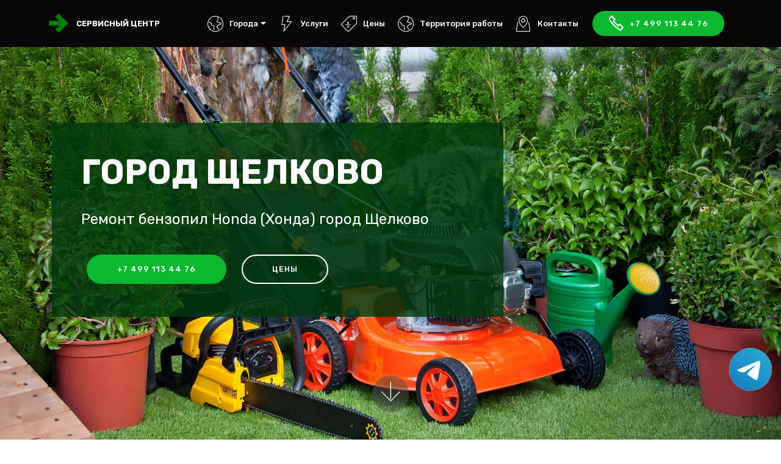

--- FILE ---
content_type: text/css
request_url: https://russian-service-honda.ru/assets/theme/css/style.css
body_size: 4351
content:
/*!
 * Mobirise v4 theme (https://mobirise.com/)
 * Copyright 2017 Mobirise
 */
section {
  background-color: #eeeeee; }

body {
  font-style: normal;
  line-height: 1.5; }

section,
.container,
.container-fluid {
  position: relative;
  word-wrap: break-word; }

a.mbr-iconfont:hover {
  text-decoration: none; }

.article .lead p,
.article .lead ul,
.article .lead ol,
.article .lead pre,
.article .lead blockquote {
  margin-bottom: 0; }

ul,
ol,
pre,
blockquote {
  margin-bottom: 2.3125rem; }

pre {
  background: #f4f4f4;
  padding: 10px 24px;
  white-space: pre-wrap; }

.inactive {
  -webkit-user-select: none;
  -moz-user-select: none;
  -ms-user-select: none;
  user-select: none;
  pointer-events: none;
  -webkit-user-drag: none;
  user-drag: none; }

.mbr-section__comments .row {
  justify-content: center;
  -webkit-justify-content: center; }

a {
  font-style: normal;
  font-weight: 400;
  cursor: pointer; }
  a, a:hover {
    text-decoration: none; }

figure {
  margin-bottom: 0; }

body {
  color: #232323; }

h1,
h2,
h3,
h4,
h5,
h6,
.h1,
.h2,
.h3,
.h4,
.h5,
.h6,
.display-1,
.display-2,
.display-3,
.display-4 {
  line-height: 1;
  word-break: break-word;
  word-wrap: break-word; }

.mbr-section-title {
  font-style: normal;
  line-height: 1.2; }

.mbr-section-subtitle {
  line-height: 1.3; }

.mbr-text {
  font-style: normal;
  line-height: 1.6; }

b,
strong {
  font-weight: bold; }

blockquote {
  padding: 10px 0 10px 20px;
  position: relative;
  border-left: 2px solid;
  border-color: #ff3366; }

input:-webkit-autofill, input:-webkit-autofill:hover, input:-webkit-autofill:focus, input:-webkit-autofill:active {
  transition-delay: 9999s;
  transition-property: background-color, color; }

textarea[type='hidden'] {
  display: none; }

body {
  position: relative; }

section {
  background-position: 50% 50%;
  background-repeat: no-repeat;
  background-size: cover; }
  section .mbr-background-video,
  section .mbr-background-video-preview {
    position: absolute;
    bottom: 0;
    left: 0;
    right: 0;
    top: 0; }

.hidden {
  visibility: hidden; }

.mbr-z-index20 {
  z-index: 20; }

/*! Base colors */
.mbr-white {
  color: #ffffff; }

.mbr-black {
  color: #000000; }

.mbr-bg-white {
  background-color: #ffffff; }

.mbr-bg-black {
  background-color: #000000; }

/*! Text-aligns */
.align-left {
  text-align: left; }

.align-center {
  text-align: center; }

.align-right {
  text-align: right; }

@media (max-width: 767px) {
  .align-left,
  .align-center,
  .align-right,
  .mbr-section-btn,
  .mbr-section-title {
    text-align: center; } }
/*! Font-weight  */
.mbr-light {
  font-weight: 300; }

.mbr-regular {
  font-weight: 400; }

.mbr-semibold {
  font-weight: 500; }

.mbr-bold {
  font-weight: 700; }

/*! Media  */
.media-size-item {
  -webkit-flex: 1 1 auto;
  -moz-flex: 1 1 auto;
  -ms-flex: 1 1 auto;
  -o-flex: 1 1 auto;
  flex: 1 1 auto; }

.media-content {
  -webkit-flex-basis: 100%;
  flex-basis: 100%; }

.media-container-row {
  display: -ms-flexbox;
  display: -webkit-flex;
  display: flex;
  -webkit-flex-direction: row;
  -ms-flex-direction: row;
  flex-direction: row;
  -webkit-flex-wrap: wrap;
  -ms-flex-wrap: wrap;
  flex-wrap: wrap;
  -webkit-justify-content: center;
  -ms-flex-pack: center;
  justify-content: center;
  -webkit-align-content: center;
  -ms-flex-line-pack: center;
  align-content: center;
  -webkit-align-items: start;
  -ms-flex-align: start;
  align-items: start; }
  .media-container-row .media-size-item {
    width: 400px; }

.media-container-column {
  display: -ms-flexbox;
  display: -webkit-flex;
  display: flex;
  -webkit-flex-direction: column;
  -ms-flex-direction: column;
  flex-direction: column;
  -webkit-flex-wrap: wrap;
  -ms-flex-wrap: wrap;
  flex-wrap: wrap;
  -webkit-justify-content: center;
  -ms-flex-pack: center;
  justify-content: center;
  -webkit-align-content: center;
  -ms-flex-line-pack: center;
  align-content: center;
  -webkit-align-items: stretch;
  -ms-flex-align: stretch;
  align-items: stretch; }
  .media-container-column > * {
    width: 100%; }

@media (min-width: 992px) {
  .media-container-row {
    -webkit-flex-wrap: nowrap;
    -ms-flex-wrap: nowrap;
    flex-wrap: nowrap; } }
figure {
  overflow: hidden; }

figure[mbr-media-size] {
  transition: width 0.1s; }

.mbr-figure img,
.mbr-figure iframe {
  display: block;
  width: 100%; }

.card {
  background-color: transparent;
  border: none; }

.card-box {
  width: 100%; }

.card-img {
  text-align: center;
  flex-shrink: 0;
  -webkit-flex-shrink: 0; }

.media {
  max-width: 100%;
  margin: 0 auto; }

.mbr-figure {
  -ms-flex-item-align: center;
  -ms-grid-row-align: center;
  -webkit-align-self: center;
  align-self: center; }

.media-container > div {
  max-width: 100%; }

.mbr-figure img,
.card-img img {
  width: 100%; }

@media (max-width: 991px) {
  .media-size-item {
    width: auto !important; }

  .media {
    width: auto; }

  .mbr-figure {
    width: 100% !important; } }
/*! Buttons */
.btn {
  font-weight: 500;
  border-width: 2px;
  font-style: normal;
  letter-spacing: 1px;
  margin: .4rem .8rem;
  white-space: normal;
  -webkit-transition: all .3s ease-in-out;
  -moz-transition: all .3s ease-in-out;
  transition: all .3s ease-in-out;
  display: inline-flex;
  align-items: center;
  justify-content: center;
  word-break: break-word;
  -webkit-align-items: center;
  -webkit-justify-content: center;
  display: -webkit-inline-flex; }

.btn-sm {
  font-weight: 500;
  letter-spacing: 1px;
  -webkit-transition: all .3s ease-in-out;
  -moz-transition: all .3s ease-in-out;
  transition: all .3s ease-in-out; }

.btn-md {
  font-weight: 500;
  letter-spacing: 1px;
  margin: .4rem .8rem !important;
  -webkit-transition: all .3s ease-in-out;
  -moz-transition: all .3s ease-in-out;
  transition: all .3s ease-in-out; }

.btn-lg {
  font-weight: 500;
  letter-spacing: 1px;
  margin: .4rem .8rem !important;
  -webkit-transition: all .3s ease-in-out;
  -moz-transition: all .3s ease-in-out;
  transition: all .3s ease-in-out; }

.mbr-section-btn {
  margin-left: -0.25rem;
  margin-right: -0.25rem;
  font-size: 0; }

nav .mbr-section-btn {
  margin-left: 0rem;
  margin-right: 0rem; }

.btn-form {
  border-radius: 0; }
  .btn-form:hover {
    cursor: pointer; }

/*! Btn icon margin */
.btn .mbr-iconfont,
.btn.btn-sm .mbr-iconfont {
  cursor: pointer;
  margin-right: 0.5rem; }

.btn.btn-md .mbr-iconfont,
.btn.btn-md .mbr-iconfont {
  margin-right: 0.8rem; }

.mbr-regular {
  font-weight: 400; }

.mbr-semibold {
  font-weight: 500; }

.mbr-bold {
  font-weight: 700; }

[type='submit'] {
  -webkit-appearance: none; }

/*! Full-screen */
.mbr-fullscreen .mbr-overlay {
  min-height: 100vh; }

.mbr-fullscreen {
  display: flex;
  display: -webkit-flex;
  display: -moz-flex;
  display: -ms-flex;
  display: -o-flex;
  align-items: center;
  -webkit-align-items: center;
  min-height: 100vh;
  padding-top: 3rem;
  padding-bottom: 3rem; }

/*! Map */
.map {
  height: 25rem;
  position: relative; }
  .map iframe {
    width: 100%;
    height: 100%; }

.mbr-overlay {
  background-color: #000;
  bottom: 0;
  left: 0;
  opacity: .5;
  position: absolute;
  right: 0;
  top: 0;
  z-index: 0;
  pointer-events: none; }

/* Form */
blockquote {
  font-style: italic;
  padding: 10px 0 10px 20px;
  font-size: 1.09rem;
  position: relative;
  border-width: 3px; }

.form-control {
  background-color: #f5f5f5;
  box-shadow: none;
  color: #565656;
  line-height: 1.43;
  min-height: 3.5em;
  padding: 1.07em .5em; }
  .form-control, .form-control:focus {
    border: 1px solid #e8e8e8; }
  .form-active .form-control:invalid {
    border-color: red; }

.form-control-label {
  position: relative;
  cursor: pointer;
  margin-bottom: .357em;
  padding: 0; }

.alert {
  color: #ffffff;
  border-radius: 0;
  border: 0;
  font-size: .875rem;
  line-height: 1.5;
  margin-bottom: 1.875rem;
  padding: 1.25rem;
  position: relative; }
  .alert.alert-form::after {
    background-color: inherit;
    bottom: -7px;
    content: "";
    display: block;
    height: 14px;
    left: 50%;
    margin-left: -7px;
    position: absolute;
    transform: rotate(45deg);
    width: 14px;
    -webkit-transform: rotate(45deg); }

.form-asterisk {
  font-family: initial;
  position: absolute;
  top: -2px;
  font-weight: normal; }

/*! Scroll to top arrow */
#scrollToTop a i:before {
  content: '';
  position: absolute;
  height: 40%;
  top: 25%;
  background: #fff;
  width: 2px;
  left: calc(50% - 1px); }
#scrollToTop a i:after {
  content: '';
  position: absolute;
  display: block;
  border-top: 2px solid #fff;
  border-right: 2px solid #fff;
  width: 40%;
  height: 40%;
  left: 30%;
  bottom: 30%;
  transform: rotate(135deg);
  -webkit-transform: rotate(135deg); }

.mbr-arrow-up {
  bottom: 25px;
  right: 90px;
  position: fixed;
  text-align: right;
  z-index: 5000;
  color: #ffffff;
  font-size: 32px;
  transform: rotate(180deg);
  -webkit-transform: rotate(180deg); }

.mbr-arrow-up a {
  background: rgba(0, 0, 0, 0.2);
  border-radius: 3px;
  color: #fff;
  display: inline-block;
  height: 60px;
  width: 60px;
  outline-style: none !important;
  position: relative;
  text-decoration: none;
  transition: all 0.3s ease-in-out;
  cursor: pointer;
  text-align: center; }
  .mbr-arrow-up a:hover {
    background-color: rgba(0, 0, 0, 0.4); }
  .mbr-arrow-up a i {
    line-height: 60px; }

.mbr-arrow-up-icon {
  display: block;
  color: #fff; }

.mbr-arrow-up-icon::before {
  content: '\203a';
  display: inline-block;
  font-family: serif;
  font-size: 32px;
  line-height: 1;
  font-style: normal;
  position: relative;
  top: 6px;
  left: -4px;
  -webkit-transform: rotate(-90deg);
  transform: rotate(-90deg); }

/*! Arrow Down */
.mbr-arrow {
  position: absolute;
  bottom: 45px;
  left: 50%;
  width: 60px;
  height: 60px;
  cursor: pointer;
  background-color: rgba(80, 80, 80, 0.5);
  border-radius: 50%;
  -webkit-transform: translateX(-50%);
  transform: translateX(-50%); }
  .mbr-arrow > a {
    display: inline-block;
    text-decoration: none;
    outline-style: none;
    -webkit-animation: arrowdown 1.7s ease-in-out infinite;
    animation: arrowdown 1.7s ease-in-out infinite; }
    .mbr-arrow > a > i {
      position: absolute;
      top: -2px;
      left: 15px;
      font-size: 2rem; }

@keyframes arrowdown {
  0% {
    transform: translateY(0px);
    -webkit-transform: translateY(0px); }
  50% {
    transform: translateY(-5px);
    -webkit-transform: translateY(-5px); }
  100% {
    transform: translateY(0px);
    -webkit-transform: translateY(0px); } }
@-webkit-keyframes arrowdown {
  0% {
    transform: translateY(0px);
    -webkit-transform: translateY(0px); }
  50% {
    transform: translateY(-5px);
    -webkit-transform: translateY(-5px); }
  100% {
    transform: translateY(0px);
    -webkit-transform: translateY(0px); } }
@media (max-width: 500px) {
  .mbr-arrow-up {
    left: 50%;
    right: auto;
    transform: translateX(-50%) rotate(180deg);
    -webkit-transform: translateX(-50%) rotate(180deg); } }
/*Gradients animation*/
@keyframes gradient-animation {
  from {
    background-position: 0% 100%;
    animation-timing-function: ease-in-out; }
  to {
    background-position: 100% 0%;
    animation-timing-function: ease-in-out; } }
@-webkit-keyframes gradient-animation {
  from {
    background-position: 0% 100%;
    animation-timing-function: ease-in-out; }
  to {
    background-position: 100% 0%;
    animation-timing-function: ease-in-out; } }
.bg-gradient {
  background-size: 200% 200%;
  animation: gradient-animation 5s infinite alternate;
  -webkit-animation: gradient-animation 5s infinite alternate; }

.menu .navbar-brand {
  display: -webkit-flex; }
  .menu .navbar-brand span {
    display: flex;
    display: -webkit-flex; }
  .menu .navbar-brand .navbar-caption-wrap {
    display: -webkit-flex; }
  .menu .navbar-brand .navbar-logo img {
    display: -webkit-flex; }
@media (min-width: 768px) and (max-width: 1023px) {
  .menu .navbar-toggleable-sm .navbar-nav {
    display: -webkit-box;
    display: -webkit-flex;
    display: -ms-flexbox; } }
@media (max-width: 1023px) {
  .menu .navbar-collapse {
    max-height: 93.5vh; }
    .menu .navbar-collapse.show {
      overflow: auto; } }
@media (min-width: 1024px) {
  .menu .navbar-nav.nav-dropdown {
    display: -webkit-flex; }
  .menu .navbar-toggleable-sm .navbar-collapse {
    display: -webkit-flex !important; }
  .menu .collapsed .navbar-collapse {
    max-height: 93.5vh; }
    .menu .collapsed .navbar-collapse.show {
      overflow: auto; } }
@media (max-width: 767px) {
  .menu .navbar-collapse {
    max-height: 80vh; } }

/* Others*/
.note-check a[data-value=Rubik] {
  font-style: normal; }

.mbr-arrow a {
  color: #ffffff; }

@media (max-width: 767px) {
  .mbr-arrow {
    display: none; } }
.navbar {
  display: -webkit-flex;
  -webkit-flex-wrap: wrap;
  -webkit-align-items: center;
  -webkit-justify-content: space-between; }

.navbar-collapse {
  -webkit-flex-basis: 100%;
  -webkit-flex-grow: 1;
  -webkit-align-items: center; }

.nav-dropdown .link {
  padding: 0.667em 1.667em !important;
  margin: 0 !important; }

.nav {
  display: -webkit-flex;
  -webkit-flex-wrap: wrap; }

.row {
  display: -webkit-flex;
  -webkit-flex-wrap: wrap; }

.justify-content-center {
  -webkit-justify-content: center; }

.form-inline {
  display: -webkit-flex;
  -webkit-flex-flow: row wrap;
  -webkit-align-items: center; }

.card-wrapper {
  -webkit-flex: 1; }

.carousel-control {
  z-index: 10;
  display: -webkit-flex;
  -webkit-align-items: center;
  -webkit-justify-content: center; }

.carousel-controls {
  display: -webkit-flex; }

.media {
  display: -webkit-flex; }

.form-group:focus {
  outline: none; }

.jq-selectbox__select {
  padding: 1.07em 0.5em;
  position: absolute;
  top: 0;
  left: 0;
  width: 100%; }

.jq-selectbox__dropdown {
  position: absolute;
  top: 100% !important;
  left: 0 !important;
  width: 100% !important; }

.jq-selectbox__trigger-arrow {
  transform: translateY(-50%); }

.jq-selectbox li {
  padding: 1.07em 0.5em; }

input[type='range'] {
  padding-left: 0 !important;
  padding-right: 0 !important; }

.modal-dialog,
.modal-content {
  height: 100%; }

.modal-dialog .carousel-inner {
  height: calc(100vh - 1.75rem); }
  @media (max-width: 575px) {
    .modal-dialog .carousel-inner {
      height: calc(100vh - 1rem); } }

.carousel-item {
  text-align: center; }

.carousel-item img {
  margin: auto; }

.navbar-toggler {
  -webkit-align-self: flex-start;
  -ms-flex-item-align: start;
  align-self: flex-start;
  padding: 0.25rem 0.75rem;
  font-size: 1.25rem;
  line-height: 1;
  background: transparent;
  border: 1px solid transparent;
  -webkit-border-radius: 0.25rem;
  border-radius: 0.25rem; }

.navbar-toggler:focus,
.navbar-toggler:hover {
  text-decoration: none; }

.navbar-toggler-icon {
  display: inline-block;
  width: 1.5em;
  height: 1.5em;
  vertical-align: middle;
  content: '';
  background: no-repeat center center;
  -webkit-background-size: 100% 100%;
  -o-background-size: 100% 100%;
  background-size: 100% 100%; }

.navbar-toggler-left {
  position: absolute;
  left: 1rem; }

.navbar-toggler-right {
  position: absolute;
  right: 1rem; }

@media (max-width: 575px) {
  .navbar-toggleable .navbar-nav .dropdown-menu {
    position: static;
    float: none; }

  .navbar-toggleable > .container {
    padding-right: 0;
    padding-left: 0; } }
@media (min-width: 576px) {
  .navbar-toggleable {
    -webkit-box-orient: horizontal;
    -webkit-box-direction: normal;
    -webkit-flex-direction: row;
    -ms-flex-direction: row;
    flex-direction: row;
    -webkit-flex-wrap: nowrap;
    -ms-flex-wrap: nowrap;
    flex-wrap: nowrap;
    -webkit-box-align: center;
    -webkit-align-items: center;
    -ms-flex-align: center;
    align-items: center; }

  .navbar-toggleable .navbar-nav {
    -webkit-box-orient: horizontal;
    -webkit-box-direction: normal;
    -webkit-flex-direction: row;
    -ms-flex-direction: row;
    flex-direction: row; }

  .navbar-toggleable .navbar-nav .nav-link {
    padding-right: 0.5rem;
    padding-left: 0.5rem; }

  .navbar-toggleable > .container {
    display: -webkit-box;
    display: -webkit-flex;
    display: -ms-flexbox;
    display: flex;
    -webkit-flex-wrap: nowrap;
    -ms-flex-wrap: nowrap;
    flex-wrap: nowrap;
    -webkit-box-align: center;
    -webkit-align-items: center;
    -ms-flex-align: center;
    align-items: center; }

  .navbar-toggleable .navbar-collapse {
    display: -webkit-box !important;
    display: -webkit-flex !important;
    display: -ms-flexbox !important;
    display: flex !important;
    width: 100%; }

  .navbar-toggleable .navbar-toggler {
    display: none; } }
@media (max-width: 767px) {
  .navbar-toggleable-sm .navbar-nav .dropdown-menu {
    position: static;
    float: none; }

  .navbar-toggleable-sm > .container {
    padding-right: 0;
    padding-left: 0; } }
@media (min-width: 768px) {
  .navbar-toggleable-sm {
    -webkit-box-orient: horizontal;
    -webkit-box-direction: normal;
    -webkit-flex-direction: row;
    -ms-flex-direction: row;
    flex-direction: row;
    -webkit-flex-wrap: nowrap;
    -ms-flex-wrap: nowrap;
    flex-wrap: nowrap;
    -webkit-box-align: center;
    -webkit-align-items: center;
    -ms-flex-align: center;
    align-items: center; }

  .navbar-toggleable-sm .navbar-nav {
    -webkit-box-orient: horizontal;
    -webkit-box-direction: normal;
    -webkit-flex-direction: row;
    -ms-flex-direction: row;
    flex-direction: row; }

  .navbar-toggleable-sm .navbar-nav .nav-link {
    padding-right: 0.5rem;
    padding-left: 0.5rem; }

  .navbar-toggleable-sm > .container {
    display: -webkit-box;
    display: -webkit-flex;
    display: -ms-flexbox;
    display: flex;
    -webkit-flex-wrap: nowrap;
    -ms-flex-wrap: nowrap;
    flex-wrap: nowrap;
    -webkit-box-align: center;
    -webkit-align-items: center;
    -ms-flex-align: center;
    align-items: center; }

  .navbar-toggleable-sm .navbar-collapse {
    display: none;
    width: 100%; }

  .navbar-toggleable-sm .navbar-toggler {
    display: none; } }
@media (max-width: 1023px) {
  .navbar-toggleable-md .navbar-nav .dropdown-menu {
    position: static;
    float: none; }

  .navbar-toggleable-md > .container {
    padding-right: 0;
    padding-left: 0; } }
@media (min-width: 1024px) {
  .navbar-toggleable-md {
    -webkit-box-orient: horizontal;
    -webkit-box-direction: normal;
    -webkit-flex-direction: row;
    -ms-flex-direction: row;
    flex-direction: row;
    -webkit-flex-wrap: nowrap;
    -ms-flex-wrap: nowrap;
    flex-wrap: nowrap;
    -webkit-box-align: center;
    -webkit-align-items: center;
    -ms-flex-align: center;
    align-items: center; }

  .navbar-toggleable-md .navbar-nav {
    -webkit-box-orient: horizontal;
    -webkit-box-direction: normal;
    -webkit-flex-direction: row;
    -ms-flex-direction: row;
    flex-direction: row; }

  .navbar-toggleable-md .navbar-nav .nav-link {
    padding-right: 0.5rem;
    padding-left: 0.5rem; }

  .navbar-toggleable-md > .container {
    display: -webkit-box;
    display: -webkit-flex;
    display: -ms-flexbox;
    display: flex;
    -webkit-flex-wrap: nowrap;
    -ms-flex-wrap: nowrap;
    flex-wrap: nowrap;
    -webkit-box-align: center;
    -webkit-align-items: center;
    -ms-flex-align: center;
    align-items: center; }

  .navbar-toggleable-md .navbar-collapse {
    display: -webkit-box !important;
    display: -webkit-flex !important;
    display: -ms-flexbox !important;
    display: flex !important;
    width: 100%; }

  .navbar-toggleable-md .navbar-toggler {
    display: none; } }
@media (max-width: 1199px) {
  .navbar-toggleable-lg .navbar-nav .dropdown-menu {
    position: static;
    float: none; }

  .navbar-toggleable-lg > .container {
    padding-right: 0;
    padding-left: 0; } }
@media (min-width: 1200px) {
  .navbar-toggleable-lg {
    -webkit-box-orient: horizontal;
    -webkit-box-direction: normal;
    -webkit-flex-direction: row;
    -ms-flex-direction: row;
    flex-direction: row;
    -webkit-flex-wrap: nowrap;
    -ms-flex-wrap: nowrap;
    flex-wrap: nowrap;
    -webkit-box-align: center;
    -webkit-align-items: center;
    -ms-flex-align: center;
    align-items: center; }

  .navbar-toggleable-lg .navbar-nav {
    -webkit-box-orient: horizontal;
    -webkit-box-direction: normal;
    -webkit-flex-direction: row;
    -ms-flex-direction: row;
    flex-direction: row; }

  .navbar-toggleable-lg .navbar-nav .nav-link {
    padding-right: 0.5rem;
    padding-left: 0.5rem; }

  .navbar-toggleable-lg > .container {
    display: -webkit-box;
    display: -webkit-flex;
    display: -ms-flexbox;
    display: flex;
    -webkit-flex-wrap: nowrap;
    -ms-flex-wrap: nowrap;
    flex-wrap: nowrap;
    -webkit-box-align: center;
    -webkit-align-items: center;
    -ms-flex-align: center;
    align-items: center; }

  .navbar-toggleable-lg .navbar-collapse {
    display: -webkit-box !important;
    display: -webkit-flex !important;
    display: -ms-flexbox !important;
    display: flex !important;
    width: 100%; }

  .navbar-toggleable-lg .navbar-toggler {
    display: none; } }
.navbar-toggleable-xl {
  -webkit-box-orient: horizontal;
  -webkit-box-direction: normal;
  -webkit-flex-direction: row;
  -ms-flex-direction: row;
  flex-direction: row;
  -webkit-flex-wrap: nowrap;
  -ms-flex-wrap: nowrap;
  flex-wrap: nowrap;
  -webkit-box-align: center;
  -webkit-align-items: center;
  -ms-flex-align: center;
  align-items: center; }

.navbar-toggleable-xl .navbar-nav .dropdown-menu {
  position: static;
  float: none; }

.navbar-toggleable-xl > .container {
  padding-right: 0;
  padding-left: 0; }

.navbar-toggleable-xl .navbar-nav {
  -webkit-box-orient: horizontal;
  -webkit-box-direction: normal;
  -webkit-flex-direction: row;
  -ms-flex-direction: row;
  flex-direction: row; }

.navbar-toggleable-xl .navbar-nav .nav-link {
  padding-right: 0.5rem;
  padding-left: 0.5rem; }

.navbar-toggleable-xl > .container {
  display: -webkit-box;
  display: -webkit-flex;
  display: -ms-flexbox;
  display: flex;
  -webkit-flex-wrap: nowrap;
  -ms-flex-wrap: nowrap;
  flex-wrap: nowrap;
  -webkit-box-align: center;
  -webkit-align-items: center;
  -ms-flex-align: center;
  align-items: center; }

.navbar-toggleable-xl .navbar-collapse {
  display: -webkit-box !important;
  display: -webkit-flex !important;
  display: -ms-flexbox !important;
  display: flex !important;
  width: 100%; }

.navbar-toggleable-xl .navbar-toggler {
  display: none; }

.card-img {
  width: auto; }

.menu .navbar.collapsed:not(.beta-menu) {
  flex-direction: column;
  -webkit-flex-direction: column; }

.carousel-item.active,
.carousel-item-next,
.carousel-item-prev {
  display: -webkit-box;
  display: -webkit-flex;
  display: -ms-flexbox;
  display: flex; }

.note-air-layout .dropup .dropdown-menu,
.note-air-layout .navbar-fixed-bottom .dropdown .dropdown-menu {
  bottom: initial !important; }

html,
body {
  height: auto;
  min-height: 100vh; }

.dropup .dropdown-toggle::after {
  display: none; }

/*# sourceMappingURL=style.css.map */
.engine {
	position: absolute;
	text-indent: -2400px;
	text-align: center;
	padding: 0;
	top: 0;
	left: -2400px;
}
.tel-buttons {
  pointer-events: none;

  padding: 15px;
  padding-bottom: 80px;
  position: fixed;
  display: flex;
  justify-content: space-between;
  align-items: center;
  right: 0;
  left: 0;
  bottom: 0;
  z-index: 2000;
}

.tel-buttons__btn {
  margin-left: auto;
  pointer-events: auto;
  display: block;
  justify-content: center;
  align-items: center;
  overflow: hidden;
  width: 70px;
  height: 70px;
  border-radius: 50%;
  background-color: #56be19;
  transition: all 0.3s ease;
}


.tel-buttons__btn:hover,
.tel-buttons__btn:focus {
  opacity: 0.8;
}

.tel-buttons__btn:active {
  opacity: 0.5;
}

.tel-buttons__btn--tel {
  background-color: #fff;
}

.tel-buttons__icon {
  width: 100%;
  padding: 16px;
  color: white;
}
